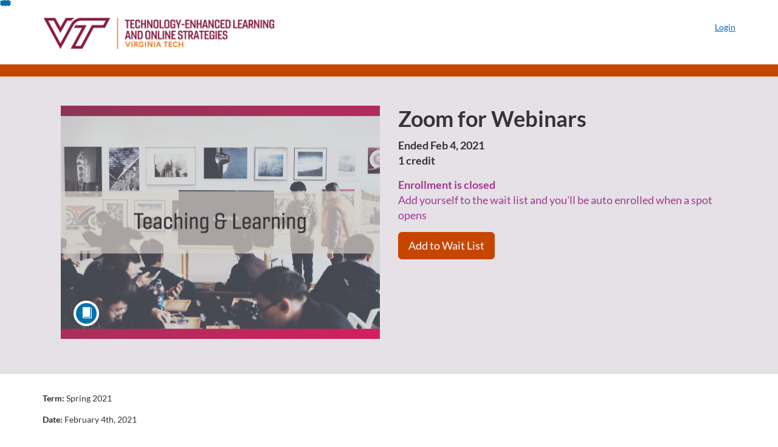

--- FILE ---
content_type: text/html; charset=utf-8
request_url: https://profdev.tlos.vt.edu/browse/teachingandlearning/courses/tlos-pdn24-020421
body_size: 4783
content:


<!DOCTYPE html>
<html dir="ltr" lang="en">
  <head>
    <title>Zoom for Webinars - Teaching and Learning</title>
    <meta charset="utf-8">
    <meta name="viewport" content="width=device-width, initial-scale=1" />


    <link rel="preconnect" href="https://fonts.bunny.net">
    <link href="https://fonts.bunny.net/css?family=lato:400,400i,700" rel="stylesheet" />
    


    <link rel="stylesheet" media="all" href="https://d3gjv6axs4074c.cloudfront.net/assets/application-cd42f637de47a37cc5f0c14f279bc5a60b8468768fcf55b88a89f5151e3df7e4.css" />
    <link rel="stylesheet" media="screen" href="https://d3gjv6axs4074c.cloudfront.net/production/themes/3d97a12776a26c9443671873f9d6f612149e411b.css?1738951430" />

    <link rel="shortcut icon" type="image/gif" href="https://d3gjv6axs4074c.cloudfront.net/production/favicons/6d4d015fd45b9f4b887cb39ac2a4a8f57d4b28cd.gif?1738951430" />

    <meta name="csrf-param" content="authenticity_token" />
<meta name="csrf-token" content="8snm4RZ/YyLB8F0m0GlvUhArn7wt56I0+DzNKib8ueRHjgBlt0tqj8SF5W2BLfliiPTzHZ4gSi5ZB1bqYHJWNA==" />




    <script>window.recaptchaOptions = { useRecaptchaNet: true };</script>

    
    
  </head>
  <body>

    
    
    <div id='checkout-header' role="region"></div>
    <a name="top"></a>

      <div class='sr-only' id='screen-reader-announce-polite' aria-live='polite'></div>
<div class='sr-only' id='screen-reader-announce-assertive' aria-live='assertive'></div>

<div id='flash-messages' role='alert'></div>
<div id='flash-alerts-base'></div>


<a href="#content" id="skip_navigation_link">Skip To Content</a>

  <header id="app-header">
    <div class="container">
      <div class="row">
        <div class="col-xs-12 col-sm-6 col-md-7">
          <div class="header-branding">
            <div class="logo-customized"><a href="/"><img alt="Teaching and Learning" src="https://d3gjv6axs4074c.cloudfront.net/production/header_images/1391ca186b5422fc0ebcdbc59a7ff9e9fa343a06.png?1738951430" /></a></div>
          </div>
        </div>
        <div id="header-menu" class="col-xs-12 col-sm-6 col-md-5 AccountDropdown--margin-top">
          <div id="header-menu-container"></div>
          <div id="cart"></div>
        </div>
        <div class="col-xs-12 col-sm-12 col-md-12">
        </div>
      </div>
    </div>

  </header>



    <div id='flash-alerts-base'></div>
    <div id="content" tabindex="-1" role="main">
        
        <section
  id="product-page"
  data-course-id="63489"
 data-canvas-course-id="1840"
>
    <header id="feature">
      <div class="product-bg">
        <div class="hero-region jumbotron container">

  <div class="col-md-6">
    <div class="product-image">


  <div class="image-container">



    
      <span class="image-wrapper" style="background-image:url(https://d3gjv6axs4074c.cloudfront.net/production/products/7eb4d24c4b7e9a7886266ef0d475ec63476ca641-large.jpg?1603827207)"><img class="image-placeholder img-responsive" alt="" border="0" src="[data-uri]" /></span>

    <span class='ProductIcon__Wrapper--gallery-show'>
  <span role='presentation'
        aria-hidden='true'
        title=Course>
      <div class='ProductIcon__LargeCircle--course'>
        <span class='icon icon-course'></span>
      </div>
  </span>
</span>


  </div>

</div>

  </div>

  <div class="col-md-6">
    <span class='sr-only'>
      Course
    </span>
    <h1 class="hero-head">
      Zoom for Webinars
    </h1>

    <p>
        <strong>
          Ended Feb  4, 2021
        </strong>

          <br />
        <strong>
          1 credit
        </strong>


      <strong id="badges-container"></strong>
    </p>


    <p class="hero-action">
          <span class="ProductEnrollment__Notice">
  <strong>Enrollment is closed</strong>
</span>
<br>
<span class="ProductEnrollment__Notice">
  Add yourself to the wait list and you&#39;ll be auto enrolled when a spot opens
</span>

  <p>
    <a class="btn btn-info btn-lg" data-testid="add-to-waitlist-button" href="/applicants/new?product_id=63489">Add to Wait List</a>
  </p>

      </p>


      </div>
</div>

      </div>
    </header>
    <div id="main">
      <div class="container product-details">
        <div id="description">
          <h2 class='sr-only'>Full course description</h2>
          <div></div>
          <div><p><strong>Term:&nbsp;</strong>Spring 2021</p>
<p><strong>Date:&nbsp;</strong>February 4th, 2021</p>
<p><strong>Time:&nbsp;</strong>9:00am - 10:00am</p>
<p><strong>Location:&nbsp;</strong>ONLINE ONLY</p>
<p><strong>Instructor:&nbsp;</strong>Dan Yaffe</p>
<p><strong>Presented By:&nbsp;</strong>Technology Enhanced Learning &amp; Online Strategy (TLOS)</p>
<p>&nbsp;</p>
<p><strong>Description:</strong></p>
<p style="margin: 12px 0px; color: #222222; font-family: 'Lato Extended', Lato, 'Helvetica Neue', Helvetica, Arial, sans-serif; font-size: 16px; background-color: #ffffff;">Is a Webinar right for you? Come learn about the differences and advantages to using a Zoom Webinar and how to request one.&nbsp;</p></div>
        </div>
      </div>
    </div>
</section>
  <script type="application/ld+json">
    {"@context":"http://schema.org","@id":"https://profdev.tlos.vt.edu/browse/teachingandlearning/courses/tlos-pdn24-020421","@type":"Course","description":"9:00am - 10:00am / ONLINE ONLY / Is a Webinar right for you? Come learn about the differences and advantages to using a Zoom Webinar and how to request one. \n","grantsCredential":false,"hasCourseInstance":{"@type":"CourseInstance","inLanguage":"en","startDate":"2021-02-04T05:00","endDate":"2021-02-04T23:59"},"image":"https://d3gjv6axs4074c.cloudfront.net/production/products/e183d5aa32be1ce2fe994b8e823e32b36092d170-thumb.jpg?1603827207","isAccessibleForFree":true,"name":"Zoom for Webinars","provider":{"@type":"Organization","name":"Teaching and Learning","sameAs":"https://profdev.tlos.vt.edu/browse/teachingandlearning"},"seller":{"@type":"Organization","name":"VT Professional Development","sameAs":"https://profdev.tlos.vt.edu"},"subjectOfStudy":[]}
  </script>

    </div>

        <footer id="app-footer" class="app-footer" role="contentinfo">
    <div class="container">
      <div class="col-md-12">
        <div>
          <ul class="piped-list">
            <li><a href="/">Course Catalog</a></li>
            <li>
              <a target="_blank" href="https://www.instructure.com/policies/acceptable-use">Terms of Use</a>
            </li>
            <li>
              <a target="_blank" href="https://www.instructure.com/policies/privacy/">Privacy Policy</a>
            </li>
            <li>
              <a target="_blank" href="https://community.canvaslms.com/t5/Canvas-Resource-Documents/Canvas-Keyboard-Shortcuts/ta-p/387069">Keyboard Shortcuts</a>
            </li>
          </ul>
        </div>
        <p class="small">
          &copy; 2026 VT Professional Development All Rights Reserved.
        </p>
      </div>
    </div>
  </footer>



    <div id='preview-banner' style='position: sticky; bottom: 0; z-index: 10'></div>

    <script>
      ENV = {"user":{},"authenticityToken":"Yea01lTXKzo5D7WMEZjVF5cKXNvncNK8OPlp2qcptdHUoVJS9eMilzx6DcdA3EMnD9UwelS3OqaZwvIa4adaAQ==","shopping_cart_enabled":false,"bulk_purchase_enabled":false,"enrollment_history_enabled":true,"enable_credentials":true,"enable_credentials_ff":true,"enable_recommendations":false,"enable_recommendations_for_product_page":false,"enable_login_auth_providers":false,"hide_self_paced_label":false,"multiple_promo_codes_enabled":true,"enable_pathways":true,"hide_missing_pathway":true,"account_header_image":"https://d3gjv6axs4074c.cloudfront.net/production/header_images/1391ca186b5422fc0ebcdbc59a7ff9e9fa343a06.png?1738951430","account_name":"VT Professional Development","has_sso_warning":false,"default_time_zone":"America/New_York","managed_accounts":null,"urls":{"admin_home":"/listings","api_documentation":"https://developerdocs.instructure.com/services/catalog","canvas_courses":"//profdev-lms.tlos.vt.edu/","dashboard":"/dashboard","enrollment_history":"/order_items/history","login":"/login","logout":"/logout","privacy_policy":"https://www.instructure.com/policies/privacy/","terms":"https://www.instructure.com/policies/acceptable-use","keyboard_shortcuts":"https://community.canvaslms.com/t5/Canvas-Resource-Documents/Canvas-Keyboard-Shortcuts/ta-p/387069"},"sentry_dsn":"https://eed8d2dc6d324ba295378228ac35a0dd:4889f824f9d24c5fb49eb724c39c01a1@relay-iad.sentry.insops.net/13","sentry_release":"8c23a89bdf25f3671138a5cf0fe26bd9dc2221b7","sentry_sample_rate":0.1,"asset_host":"d3gjv6axs4074c.cloudfront.net","login_auth_providers":[],"usage_metrics":{"api_key":"2e11316c-6b13-4de9-5bb7-6c0360b152d5","params":{"visitor":{"id":"","locale":"en","catalogRole":""},"account":{"id":"5pjbKHEBSbvBAMqsge1URXZUeL8Xf7Vcu1aiLoRl","catalogUnique_Instance_Identifier":"profdev.tlos.vt.edu"}}},"custom_instructor_labels":null,"post_enrollment_nudges_show_minimum_course_duration":false,"unified_checkout":false,"text_overrides":{},"new_storefront":false,"lolcalize":0,"applicant":null,"canEditProduct":false,"enroll_link":"/courses/63489/enrollment/new","has_instructor":true,"product":{"id":63489,"visibility":"listed","enrollment_open":true,"title":"Zoom for Webinars","start_date":"2021-02-04T05:00:00.000-05:00","end_date":"2021-02-04T23:59:00.000-05:00","description":"\u003cp\u003e\u003cstrong\u003eTerm: \u003c/strong\u003eSpring 2021\u003c/p\u003e\n\u003cp\u003e\u003cstrong\u003eDate: \u003c/strong\u003eFebruary 4th, 2021\u003c/p\u003e\n\u003cp\u003e\u003cstrong\u003eTime: \u003c/strong\u003e9:00am - 10:00am\u003c/p\u003e\n\u003cp\u003e\u003cstrong\u003eLocation: \u003c/strong\u003eONLINE ONLY\u003c/p\u003e\n\u003cp\u003e\u003cstrong\u003eInstructor: \u003c/strong\u003eDan Yaffe\u003c/p\u003e\n\u003cp\u003e\u003cstrong\u003ePresented By: \u003c/strong\u003eTechnology Enhanced Learning \u0026amp; Online Strategy (TLOS)\u003c/p\u003e\n\u003cp\u003e \u003c/p\u003e\n\u003cp\u003e\u003cstrong\u003eDescription:\u003c/strong\u003e\u003c/p\u003e\n\u003cp style=\"margin: 12px 0px; color: #222222; font-family: 'Lato Extended', Lato, 'Helvetica Neue', Helvetica, Arial, sans-serif; font-size: 16px; background-color: #ffffff;\"\u003eIs a Webinar right for you? Come learn about the differences and advantages to using a Zoom Webinar and how to request one. \u003c/p\u003e","enrollment_fee":"0.0","canvas_course_id":1840,"created_at":"2020-10-27T15:33:31.340-04:00","updated_at":"2021-03-23T10:01:34.024-04:00","path":"tlos-pdn24-020421","account_id":4554,"list_order":null,"teaser":"9:00am - 10:00am / ONLINE ONLY / Is a Webinar right for you? Come learn about the differences and advantages to using a Zoom Webinar and how to request one. \n","owner_id":null,"canvas_section_id":2715,"sequential":false,"days_to_complete":null,"deleted_at":null,"enrollment_cap":100,"waitlist":true,"credits":"1.0","waitlist_cap":null,"sku":null,"show_free_banner":false,"image_alt_text":"","external_redirect_url":null,"allowed_payment_types":["standard"],"canvas_root_account_uuid":"5pjbKHEBSbvBAMqsge1URXZUeL8Xf7Vcu1aiLoRl","workflow_state":"available","workflow_state_timestamp":"2021-03-23T10:01:34.003-04:00","detail_code":null,"bulk_purchase_disabled":false,"enrollment_open_from":null,"enrollment_open_to":null,"archived_at":null,"auto_enroll_courses":false,"currency":"USD","enrollments_left":99},"product_details":{"atMaxEnrollments":false,"atMaxWaitlist":false,"availableCap":99,"bulkPurchaseDisabled":false,"certificate":false,"credits":1.0,"currency":"USD","date":"Ended Feb  4, 2021","daysToComplete":null,"description":"\u003cp\u003e\u003cstrong\u003eTerm: \u003c/strong\u003eSpring 2021\u003c/p\u003e\n\u003cp\u003e\u003cstrong\u003eDate: \u003c/strong\u003eFebruary 4th, 2021\u003c/p\u003e\n\u003cp\u003e\u003cstrong\u003eTime: \u003c/strong\u003e9:00am - 10:00am\u003c/p\u003e\n\u003cp\u003e\u003cstrong\u003eLocation: \u003c/strong\u003eONLINE ONLY\u003c/p\u003e\n\u003cp\u003e\u003cstrong\u003eInstructor: \u003c/strong\u003eDan Yaffe\u003c/p\u003e\n\u003cp\u003e\u003cstrong\u003ePresented By: \u003c/strong\u003eTechnology Enhanced Learning \u0026amp; Online Strategy (TLOS)\u003c/p\u003e\n\u003cp\u003e \u003c/p\u003e\n\u003cp\u003e\u003cstrong\u003eDescription:\u003c/strong\u003e\u003c/p\u003e\n\u003cp style=\"margin: 12px 0px; color: #222222; font-family: 'Lato Extended', Lato, 'Helvetica Neue', Helvetica, Arial, sans-serif; font-size: 16px; background-color: #ffffff;\"\u003eIs a Webinar right for you? Come learn about the differences and advantages to using a Zoom Webinar and how to request one. \u003c/p\u003e","enrollable":false,"enrollmentCap":100,"enrollmentFee":0.0,"enrollmentOpen":true,"enrollmentsLeft":99,"free":true,"id":63489,"image":"https://d3gjv6axs4074c.cloudfront.net/production/products/e183d5aa32be1ce2fe994b8e823e32b36092d170-thumb.jpg?1603827207","imageAltText":"","logo":{"url":null,"account_id":4196,"account_url":"//profdev.tlos.vt.edu","label":"VT Professional Development"},"measurement":"credit","price":"0.0","relatedCourses":[],"selfPaced":false,"showFreeBanner":false,"title":"Zoom for Webinars","type":"Course","waitlist":true,"badges":[],"pathway":{},"primaryInstructorName":null},"isCurrentUserBlocked":false,"isCurrentUserEnrolled":false,"enroll_button_behavior":"listing"}
      ENV.flashAlerts = []
    </script>

    <script>
//<![CDATA[
window.webpackChunkManifest = {}
//]]>
</script>
    <script src="//d3gjv6axs4074c.cloudfront.net:443/assets/react-3478df5b6d89c14d.js"></script>
    <script src="//d3gjv6axs4074c.cloudfront.net/javascripts/translations/en.js?9cd5321a63ae6a77a8c0a9302aa17984"></script>
    
    <script src="//d3gjv6axs4074c.cloudfront.net:443/assets/common-ecaa7cb8dc552a59.js"></script>
    <script>I18n.locale = "en";</script>
    <script src="//d3gjv6axs4074c.cloudfront.net:443/assets/jquery_setup-fe24a621cf9fd984.js"></script>
    <script src="//d3gjv6axs4074c.cloudfront.net:443/assets/flash_alerts-12df05d6a490c4b0.js"></script>
    <script src="//d3gjv6axs4074c.cloudfront.net:443/assets/app_header-7a9d0bf544ff51ab.js"></script>
    
    <script src="//d3gjv6axs4074c.cloudfront.net:443/assets/product_details-83cfd707710c4282.js"></script>
    <script src="https://d3gjv6axs4074c.cloudfront.net/production/themes/5d27df7ae47d80f5386fd90ce039bd633cb4bde3.js?1738951430"></script>



    <script src="//d3gjv6axs4074c.cloudfront.net:443/assets/pendo_setup-4a967427279816ca.js"></script>
  </body>
</html>



--- FILE ---
content_type: text/css
request_url: https://d1oxkoufti1s2h.cloudfront.net/catalog/prod/ProfDev.css
body_size: 1029
content:
/*HEADER*/

/* Modify the layout of the header contents*/
#app-header .container {
    margin-right: auto;
    margin-left: auto;
    padding-left: 15px;
    padding-right: 15px;
}

/*Modify the home page feature area background*/
#home-page .feature-region {
    background: url('./images/banner_300px.jpg'), #7d191a;
    background-position: left 20% top 0;
    background-repeat: no-repeat;
    background-size: cover;
    height: 300px;
}

/* Modify the search box background color*/
#search-form.callout-region {
    position: sticky;
    z-index:999;
    top: 0;
    background-color: #666666;
}

/*Modify the layout of the search box label*/
.search-form .search-label {
    line-height: 1.5;
    font-size: 26px;
    font-weight: 500;
    color: #0899D3;
}

/*To hide the search box label completely, use code below instead and remove comments around code*/
/*.search-form .search-label {
  display: none;
}
*/

/* Modify the layout of the search box*/
.search-form .search-box-wrapper {
    margin: 0 auto;
    display: block;
    width: 50%;
    padding: 0 0 0 0;
}

/* Modify the corners and size of the search box*/
.search-form .search-box {
    border-radius: 4px;
    height: 44px
}

/* Modify the layout of the search box submit icon*/
.search-form .search-submit {
    color: #0899D3;
    width: 30px;
    height: 30px;
    top: 8px;
}

/*Modify the layout for account logo on product tile. Add logo in managed accounts area.*/
.product-tile .product-account-image-wrapper {
    height: 40px;
    margin-bottom: 10px;
}

/*Hide the price indicator in the tile*/
.product-value .product-price {
    display: none;
}

/*Hide the flag at the top of the image*/
.product-image .jqFlag {
    display: none;
}

/*LISTING PAGE*/

/*Format the listing page feature area background*/
#product-page #feature {
    background: #C64600;
    padding-top: 20px
}

/*Format the background inside the feature area*/
.product-bg {
    background-color: #E5E1E6;
}

/*Format the account logo under feature area; same logo on Home Page*/
.product-account-logo {
    height: 40px;
    margin-bottom: 10px;
    margin-top: 10px;
}

/*To hide the account logo on listing page, use code below instead and remove the comments*/
/*.product-account-logo {
  display: none;
}*/

/* Adjust the button color */
/* Adjust the button color */
.btn-info {
    background-color: #C64600;
    border-color: #C64600;
}

.btn-info:hover,
.btn-info:focus,
.btn-info:active,
.btn-info.active {
    background-color: #834100;
    border-color: #834100;
}

/*Format the footer for all catalog pages*/
#app-footer {
    background-color: #ffffff;
    padding-top: 30px;

    /*To change the size of the first row of footer links, add to above code*/
    font-size: 14px;
}

/*

/*Format the second row of copyright information*/
.small {
    font-size: 10px;
    color: #8e99a0;
}

/*MEDIA FORMATTING rules for responsive devices. This coding is optional but helpful for tablets and mobile devices.*/

/*Media for header*/
/*
@media (max-width: 768px) {
    #app-header .header-nav {
        background: #555;
    }

    */
/*Media for feature region*/

@media (max-width: 1200px) {
    #home-page #feature div {
        max-width: 800px;
    }

    @media (max-width: 768px) {
        #home-page #feature {
            height: 150px;
            text-align: center;
            padding: 0 2em;
        }

        .alert-top {
            margin-bottom: 0;
        }
    }
}

/* Hide badge indicator when there is no badge attached to the course */
#badges-container>span[data-chromatic="ignore"]{
    display:none;
}
